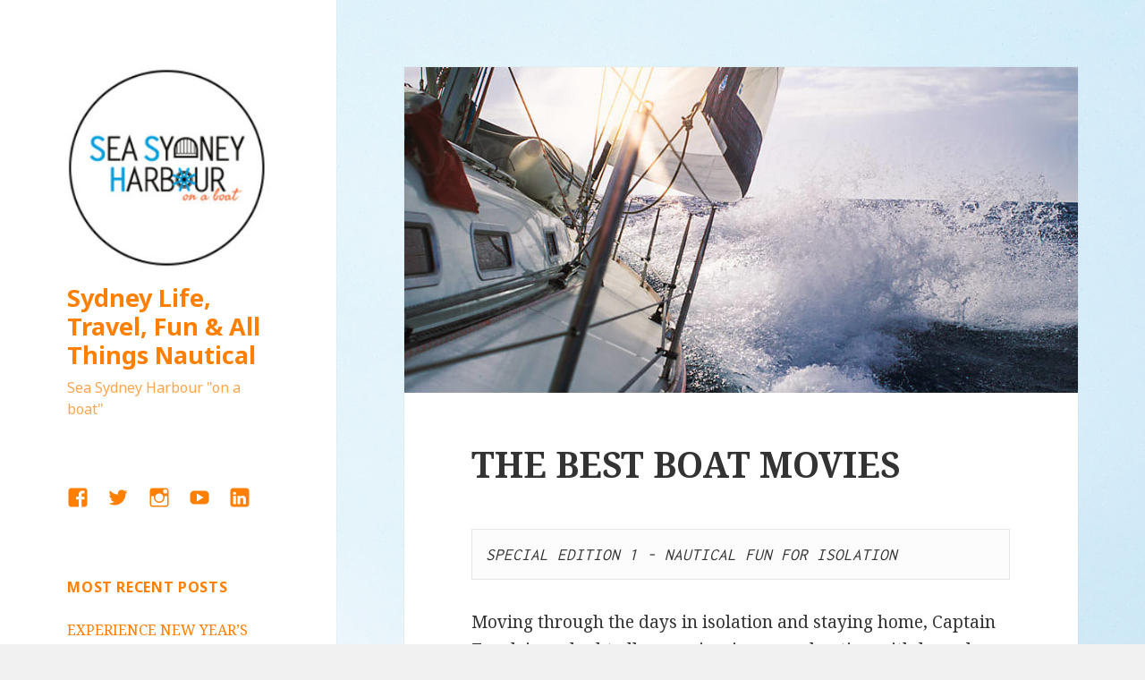

--- FILE ---
content_type: text/html; charset=UTF-8
request_url: https://www.seasydneyharbour.com.au/blog/all/the-best-boat-movies/
body_size: 8383
content:
<!DOCTYPE html>
<html lang="en-AU" class="no-js">
<head>
	<meta charset="UTF-8">
	<meta name="viewport" content="width=device-width">
	<link rel="profile" href="http://gmpg.org/xfn/11">
	<link rel="pingback" href="https://www.seasydneyharbour.com.au/blog/xmlrpc.php">
	<!--[if lt IE 9]>
	<script src="https://www.seasydneyharbour.com.au/blog/wp-content/themes/twentyfifteen/js/html5.js?ver=3.7.0"></script>
	<![endif]-->
	<script>(function(html){html.className = html.className.replace(/\bno-js\b/,'js')})(document.documentElement);</script>
<title>THE BEST BOAT MOVIES &#8211; Sydney Life, Travel, Fun &amp; All Things Nautical</title>
<link rel='dns-prefetch' href='//fonts.googleapis.com' />
<link rel='dns-prefetch' href='//s.w.org' />
<link href='https://fonts.gstatic.com' crossorigin rel='preconnect' />
<link rel="alternate" type="application/rss+xml" title="Sydney Life, Travel, Fun &amp; All Things Nautical &raquo; Feed" href="https://www.seasydneyharbour.com.au/blog/feed/" />
<link rel="alternate" type="application/rss+xml" title="Sydney Life, Travel, Fun &amp; All Things Nautical &raquo; Comments Feed" href="https://www.seasydneyharbour.com.au/blog/comments/feed/" />
		<script type="text/javascript">
			window._wpemojiSettings = {"baseUrl":"https:\/\/s.w.org\/images\/core\/emoji\/11.2.0\/72x72\/","ext":".png","svgUrl":"https:\/\/s.w.org\/images\/core\/emoji\/11.2.0\/svg\/","svgExt":".svg","source":{"concatemoji":"https:\/\/www.seasydneyharbour.com.au\/blog\/wp-includes\/js\/wp-emoji-release.min.js?ver=5.1.13"}};
			!function(e,a,t){var n,r,o,i=a.createElement("canvas"),p=i.getContext&&i.getContext("2d");function s(e,t){var a=String.fromCharCode;p.clearRect(0,0,i.width,i.height),p.fillText(a.apply(this,e),0,0);e=i.toDataURL();return p.clearRect(0,0,i.width,i.height),p.fillText(a.apply(this,t),0,0),e===i.toDataURL()}function c(e){var t=a.createElement("script");t.src=e,t.defer=t.type="text/javascript",a.getElementsByTagName("head")[0].appendChild(t)}for(o=Array("flag","emoji"),t.supports={everything:!0,everythingExceptFlag:!0},r=0;r<o.length;r++)t.supports[o[r]]=function(e){if(!p||!p.fillText)return!1;switch(p.textBaseline="top",p.font="600 32px Arial",e){case"flag":return s([55356,56826,55356,56819],[55356,56826,8203,55356,56819])?!1:!s([55356,57332,56128,56423,56128,56418,56128,56421,56128,56430,56128,56423,56128,56447],[55356,57332,8203,56128,56423,8203,56128,56418,8203,56128,56421,8203,56128,56430,8203,56128,56423,8203,56128,56447]);case"emoji":return!s([55358,56760,9792,65039],[55358,56760,8203,9792,65039])}return!1}(o[r]),t.supports.everything=t.supports.everything&&t.supports[o[r]],"flag"!==o[r]&&(t.supports.everythingExceptFlag=t.supports.everythingExceptFlag&&t.supports[o[r]]);t.supports.everythingExceptFlag=t.supports.everythingExceptFlag&&!t.supports.flag,t.DOMReady=!1,t.readyCallback=function(){t.DOMReady=!0},t.supports.everything||(n=function(){t.readyCallback()},a.addEventListener?(a.addEventListener("DOMContentLoaded",n,!1),e.addEventListener("load",n,!1)):(e.attachEvent("onload",n),a.attachEvent("onreadystatechange",function(){"complete"===a.readyState&&t.readyCallback()})),(n=t.source||{}).concatemoji?c(n.concatemoji):n.wpemoji&&n.twemoji&&(c(n.twemoji),c(n.wpemoji)))}(window,document,window._wpemojiSettings);
		</script>
		<style type="text/css">
img.wp-smiley,
img.emoji {
	display: inline !important;
	border: none !important;
	box-shadow: none !important;
	height: 1em !important;
	width: 1em !important;
	margin: 0 .07em !important;
	vertical-align: -0.1em !important;
	background: none !important;
	padding: 0 !important;
}
</style>
	<link rel='stylesheet' id='wp-block-library-css'  href='https://www.seasydneyharbour.com.au/blog/wp-includes/css/dist/block-library/style.min.css?ver=5.1.13' type='text/css' media='all' />
<link rel='stylesheet' id='wp-block-library-theme-css'  href='https://www.seasydneyharbour.com.au/blog/wp-includes/css/dist/block-library/theme.min.css?ver=5.1.13' type='text/css' media='all' />
<link rel='stylesheet' id='twentyfifteen-fonts-css'  href='https://fonts.googleapis.com/css?family=Noto+Sans%3A400italic%2C700italic%2C400%2C700%7CNoto+Serif%3A400italic%2C700italic%2C400%2C700%7CInconsolata%3A400%2C700&#038;subset=latin%2Clatin-ext&#038;display=fallback' type='text/css' media='all' />
<link rel='stylesheet' id='genericons-css'  href='https://www.seasydneyharbour.com.au/blog/wp-content/themes/twentyfifteen/genericons/genericons.css?ver=3.2' type='text/css' media='all' />
<link rel='stylesheet' id='twentyfifteen-style-css'  href='https://www.seasydneyharbour.com.au/blog/wp-content/themes/twentyfifteen/style.css?ver=20190507' type='text/css' media='all' />
<style id='twentyfifteen-style-inline-css' type='text/css'>

			.post-navigation .nav-previous { background-image: url(https://www.seasydneyharbour.com.au/blog/wp-content/uploads/2019/12/19-12-Cocktail-at-the-Bar-Header-Image-e1575714398736-825x395.png); }
			.post-navigation .nav-previous .post-title, .post-navigation .nav-previous a:hover .post-title, .post-navigation .nav-previous .meta-nav { color: #fff; }
			.post-navigation .nav-previous a:before { background-color: rgba(0, 0, 0, 0.4); }
		
			.post-navigation .nav-next { background-image: url(https://www.seasydneyharbour.com.au/blog/wp-content/uploads/2020/04/TRIVIA-NIGHT-e1587034183987-825x395.png); border-top: 0; }
			.post-navigation .nav-next .post-title, .post-navigation .nav-next a:hover .post-title, .post-navigation .nav-next .meta-nav { color: #fff; }
			.post-navigation .nav-next a:before { background-color: rgba(0, 0, 0, 0.4); }
		

		/* Custom Sidebar Text Color */
		.site-title a,
		.site-description,
		.secondary-toggle:before {
			color: #ff7f00;
		}

		.site-title a:hover,
		.site-title a:focus {
			color: #ff7f00; /* Fallback for IE7 and IE8 */
			color: rgba( 255, 127, 0, 0.7);
		}

		.secondary-toggle {
			border-color: #ff7f00; /* Fallback for IE7 and IE8 */
			border-color: rgba( 255, 127, 0, 0.1);
		}

		.secondary-toggle:hover,
		.secondary-toggle:focus {
			border-color: #ff7f00; /* Fallback for IE7 and IE8 */
			border-color: rgba( 255, 127, 0, 0.3);
		}

		.site-title a {
			outline-color: #ff7f00; /* Fallback for IE7 and IE8 */
			outline-color: rgba( 255, 127, 0, 0.3);
		}

		@media screen and (min-width: 59.6875em) {
			.secondary a,
			.dropdown-toggle:after,
			.widget-title,
			.widget blockquote cite,
			.widget blockquote small {
				color: #ff7f00;
			}

			.widget button,
			.widget input[type="button"],
			.widget input[type="reset"],
			.widget input[type="submit"],
			.widget_calendar tbody a {
				background-color: #ff7f00;
			}

			.textwidget a {
				border-color: #ff7f00;
			}

			.secondary a:hover,
			.secondary a:focus,
			.main-navigation .menu-item-description,
			.widget,
			.widget blockquote,
			.widget .wp-caption-text,
			.widget .gallery-caption {
				color: rgba( 255, 127, 0, 0.7);
			}

			.widget button:hover,
			.widget button:focus,
			.widget input[type="button"]:hover,
			.widget input[type="button"]:focus,
			.widget input[type="reset"]:hover,
			.widget input[type="reset"]:focus,
			.widget input[type="submit"]:hover,
			.widget input[type="submit"]:focus,
			.widget_calendar tbody a:hover,
			.widget_calendar tbody a:focus {
				background-color: rgba( 255, 127, 0, 0.7);
			}

			.widget blockquote {
				border-color: rgba( 255, 127, 0, 0.7);
			}

			.main-navigation ul,
			.main-navigation li,
			.secondary-toggle,
			.widget input,
			.widget textarea,
			.widget table,
			.widget th,
			.widget td,
			.widget pre,
			.widget li,
			.widget_categories .children,
			.widget_nav_menu .sub-menu,
			.widget_pages .children,
			.widget abbr[title] {
				border-color: rgba( 255, 127, 0, 0.1);
			}

			.dropdown-toggle:hover,
			.dropdown-toggle:focus,
			.widget hr {
				background-color: rgba( 255, 127, 0, 0.1);
			}

			.widget input:focus,
			.widget textarea:focus {
				border-color: rgba( 255, 127, 0, 0.3);
			}

			.sidebar a:focus,
			.dropdown-toggle:focus {
				outline-color: rgba( 255, 127, 0, 0.3);
			}
		}
	
</style>
<link rel='stylesheet' id='twentyfifteen-block-style-css'  href='https://www.seasydneyharbour.com.au/blog/wp-content/themes/twentyfifteen/css/blocks.css?ver=20190102' type='text/css' media='all' />
<!--[if lt IE 9]>
<link rel='stylesheet' id='twentyfifteen-ie-css'  href='https://www.seasydneyharbour.com.au/blog/wp-content/themes/twentyfifteen/css/ie.css?ver=20170916' type='text/css' media='all' />
<![endif]-->
<!--[if lt IE 8]>
<link rel='stylesheet' id='twentyfifteen-ie7-css'  href='https://www.seasydneyharbour.com.au/blog/wp-content/themes/twentyfifteen/css/ie7.css?ver=20141210' type='text/css' media='all' />
<![endif]-->
<script type='text/javascript' src='https://www.seasydneyharbour.com.au/blog/wp-includes/js/jquery/jquery.js?ver=1.12.4'></script>
<script type='text/javascript' src='https://www.seasydneyharbour.com.au/blog/wp-includes/js/jquery/jquery-migrate.min.js?ver=1.4.1'></script>
<link rel='https://api.w.org/' href='https://www.seasydneyharbour.com.au/blog/wp-json/' />
<link rel="EditURI" type="application/rsd+xml" title="RSD" href="https://www.seasydneyharbour.com.au/blog/xmlrpc.php?rsd" />
<link rel="wlwmanifest" type="application/wlwmanifest+xml" href="https://www.seasydneyharbour.com.au/blog/wp-includes/wlwmanifest.xml" /> 
<link rel='prev' title='SYDNEY BARS &#8211; OUR TOP PICKS' href='https://www.seasydneyharbour.com.au/blog/all/sydney-bars-our-top-picks/' />
<link rel='next' title='THE BOATIE QUIZ NIGHT' href='https://www.seasydneyharbour.com.au/blog/all/the-boatie-quiz-night/' />
<meta name="generator" content="WordPress 5.1.13" />
<link rel="canonical" href="https://www.seasydneyharbour.com.au/blog/all/the-best-boat-movies/" />
<link rel='shortlink' href='https://www.seasydneyharbour.com.au/blog/?p=677' />
<link rel="alternate" type="application/json+oembed" href="https://www.seasydneyharbour.com.au/blog/wp-json/oembed/1.0/embed?url=https%3A%2F%2Fwww.seasydneyharbour.com.au%2Fblog%2Fall%2Fthe-best-boat-movies%2F" />
<link rel="alternate" type="text/xml+oembed" href="https://www.seasydneyharbour.com.au/blog/wp-json/oembed/1.0/embed?url=https%3A%2F%2Fwww.seasydneyharbour.com.au%2Fblog%2Fall%2Fthe-best-boat-movies%2F&#038;format=xml" />
		<style type="text/css">.recentcomments a{display:inline !important;padding:0 !important;margin:0 !important;}</style>
		<style type="text/css" id="custom-background-css">
body.custom-background { background-image: url("https://www.seasydneyharbour.com.au/blog/wp-content/uploads/2016/01/The-Kirralee-from-afar.jpg"); background-position: left top; background-size: auto; background-repeat: repeat; background-attachment: fixed; }
</style>
	<link rel="icon" href="https://www.seasydneyharbour.com.au/blog/wp-content/uploads/2015/04/cropped-about-logo-2-32x32.jpg" sizes="32x32" />
<link rel="icon" href="https://www.seasydneyharbour.com.au/blog/wp-content/uploads/2015/04/cropped-about-logo-2-192x192.jpg" sizes="192x192" />
<link rel="apple-touch-icon-precomposed" href="https://www.seasydneyharbour.com.au/blog/wp-content/uploads/2015/04/cropped-about-logo-2-180x180.jpg" />
<meta name="msapplication-TileImage" content="https://www.seasydneyharbour.com.au/blog/wp-content/uploads/2015/04/cropped-about-logo-2-270x270.jpg" />
</head>

<body class="post-template-default single single-post postid-677 single-format-standard custom-background wp-custom-logo wp-embed-responsive">
<div id="page" class="hfeed site">
	<a class="skip-link screen-reader-text" href="#content">Skip to content</a>

	<div id="sidebar" class="sidebar">
		<header id="masthead" class="site-header" role="banner">
			<div class="site-branding">
				<a href="https://www.seasydneyharbour.com.au/blog/" class="custom-logo-link" rel="home" itemprop="url"><img width="248" height="248" src="https://www.seasydneyharbour.com.au/blog/wp-content/uploads/2015/04/cropped-about-logo-3.jpg" class="custom-logo" alt="Sydney Life, Travel, Fun &amp; All Things Nautical" itemprop="logo" srcset="https://www.seasydneyharbour.com.au/blog/wp-content/uploads/2015/04/cropped-about-logo-3.jpg 248w, https://www.seasydneyharbour.com.au/blog/wp-content/uploads/2015/04/cropped-about-logo-3-150x150.jpg 150w" sizes="(max-width: 248px) 100vw, 248px" /></a>						<p class="site-title"><a href="https://www.seasydneyharbour.com.au/blog/" rel="home">Sydney Life, Travel, Fun &amp; All Things Nautical</a></p>
												<p class="site-description">Sea Sydney Harbour &quot;on a boat&quot;</p>
										<button class="secondary-toggle">Menu and widgets</button>
			</div><!-- .site-branding -->
		</header><!-- .site-header -->

			<div id="secondary" class="secondary">

		
					<nav id="social-navigation" class="social-navigation" role="navigation">
				<div class="menu-social-container"><ul id="menu-social" class="menu"><li id="menu-item-786" class="menu-item menu-item-type-custom menu-item-object-custom menu-item-786"><a href="https://www.facebook.com/seasydneyharbour/"><span class="screen-reader-text">FACEBOOK</span></a></li>
<li id="menu-item-790" class="menu-item menu-item-type-custom menu-item-object-custom menu-item-790"><a href="https://twitter.com/seasydney"><span class="screen-reader-text">TWITTER</span></a></li>
<li id="menu-item-787" class="menu-item menu-item-type-custom menu-item-object-custom menu-item-787"><a href="https://www.instagram.com/seasydneyharbour/?hl=en"><span class="screen-reader-text">INSTAGRAM</span></a></li>
<li id="menu-item-788" class="menu-item menu-item-type-custom menu-item-object-custom menu-item-788"><a href="https://www.youtube.com/channel/UC38KnE47hbDbMQfjsOGSxew"><span class="screen-reader-text">YOUTUBE</span></a></li>
<li id="menu-item-789" class="menu-item menu-item-type-custom menu-item-object-custom menu-item-789"><a href="https://www.linkedin.com/company/sea-sydney-harbour/?viewAsMember=true"><span class="screen-reader-text">LINKEDIN</span></a></li>
</ul></div>			</nav><!-- .social-navigation -->
		
					<div id="widget-area" class="widget-area" role="complementary">
						<aside id="recent-posts-6" class="widget widget_recent_entries">		<h2 class="widget-title">MOST RECENT POSTS</h2>		<ul>
											<li>
					<a href="https://www.seasydneyharbour.com.au/blog/all/experience-new-years-eve-in-sydney-on-a-harbour-cruise/">EXPERIENCE NEW YEAR&#8217;S EVE IN SYDNEY ON A HARBOUR CRUISE</a>
									</li>
											<li>
					<a href="https://www.seasydneyharbour.com.au/blog/all/%f0%9f%90%be-all-aboard-this-paws-ome-new-cruise-dogs-on-deck-harbour-cruise-launches-in-sydney/">🐾 ALL ABOARD THIS PAWS-OME NEW CRUISE: DOGS ON DECK HARBOUR CRUISE LAUNCHES IN SYDNEY</a>
									</li>
											<li>
					<a href="https://www.seasydneyharbour.com.au/blog/all/fleetwing-ii-has-grown-now-hosting-up-to-60-guests/">FLEETWING II HAS GROWN &#8211; NOW HOSTING UP TO 60 GUESTS</a>
									</li>
											<li>
					<a href="https://www.seasydneyharbour.com.au/blog/all/the-ultimate-pre-departure-checklist-for-a-day-on-the-water/">THE ULTIMATE PRE-DEPARTURE CHECKLIST FOR A DAY ON THE WATER</a>
									</li>
											<li>
					<a href="https://www.seasydneyharbour.com.au/blog/all/best-way-to-see-vivid-sydney-from-the-water/">BEST WAY TO SEE VIVID SYDNEY? FROM THE WATER!</a>
									</li>
											<li>
					<a href="https://www.seasydneyharbour.com.au/blog/all/sydney-harbour-bridge-climb-it-cross-it-or-cruise-beneath-it/">SYDNEY HARBOUR BRIDGE: CLIMB IT, CROSS IT, OR CRUISE BENEATH IT?</a>
									</li>
											<li>
					<a href="https://www.seasydneyharbour.com.au/blog/all/team-bonding-on-the-water/">TEAM BONDING ON THE WATER</a>
									</li>
											<li>
					<a href="https://www.seasydneyharbour.com.au/blog/all/discover-our-golden-glow-sunset-harbour-cruise/">DISCOVER OUR GOLDEN GLOW SUNSET HARBOUR CRUISE</a>
									</li>
											<li>
					<a href="https://www.seasydneyharbour.com.au/blog/all/see-sydney-from-the-water-a-new-harbour-cruise-awaits/">SEE SYDNEY FROM THE WATER: A NEW EXPERIENCE AWAITS!</a>
									</li>
											<li>
					<a href="https://www.seasydneyharbour.com.au/blog/all/the-perks-of-cruising-sydney-harbour-in-winter/">THE PERKS OF CRUISING SYDNEY HARBOUR IN WINTER</a>
									</li>
											<li>
					<a href="https://www.seasydneyharbour.com.au/blog/all/vivid-sydney-a-heavenly-experience/">VIVID SYDNEY: A HEAVENLY EXPERIENCE</a>
									</li>
											<li>
					<a href="https://www.seasydneyharbour.com.au/blog/all/set-sail-in-style-dress-to-impress/">SET SAIL IN STYLE &#038; DRESS TO IMPRESS</a>
									</li>
											<li>
					<a href="https://www.seasydneyharbour.com.au/blog/all/sydney-opera-house-trivia-fun-facts/">SYDNEY OPERA HOUSE: TRIVIA &#038; FUN FACTS</a>
									</li>
											<li>
					<a href="https://www.seasydneyharbour.com.au/blog/all/5-minutes-with-captain-alex/">5 MINUTES WITH CAPTAIN ALEX</a>
									</li>
											<li>
					<a href="https://www.seasydneyharbour.com.au/blog/all/set-sail-for-the-perfect-christmas-party/">SET SAIL FOR THE PERFECT CHRISTMAS PARTY</a>
									</li>
					</ul>
		</aside><aside id="archives-6" class="widget widget_archive"><h2 class="widget-title">POSTS BY DATE</h2>		<label class="screen-reader-text" for="archives-dropdown-6">POSTS BY DATE</label>
		<select id="archives-dropdown-6" name="archive-dropdown" onchange='document.location.href=this.options[this.selectedIndex].value;'>
			
			<option value="">Select Month</option>
				<option value='https://www.seasydneyharbour.com.au/blog/2026/01/'> January 2026 </option>
	<option value='https://www.seasydneyharbour.com.au/blog/2025/11/'> November 2025 </option>
	<option value='https://www.seasydneyharbour.com.au/blog/2025/09/'> September 2025 </option>
	<option value='https://www.seasydneyharbour.com.au/blog/2025/07/'> July 2025 </option>
	<option value='https://www.seasydneyharbour.com.au/blog/2025/05/'> May 2025 </option>
	<option value='https://www.seasydneyharbour.com.au/blog/2025/03/'> March 2025 </option>
	<option value='https://www.seasydneyharbour.com.au/blog/2025/01/'> January 2025 </option>
	<option value='https://www.seasydneyharbour.com.au/blog/2024/11/'> November 2024 </option>
	<option value='https://www.seasydneyharbour.com.au/blog/2024/09/'> September 2024 </option>
	<option value='https://www.seasydneyharbour.com.au/blog/2024/07/'> July 2024 </option>
	<option value='https://www.seasydneyharbour.com.au/blog/2024/05/'> May 2024 </option>
	<option value='https://www.seasydneyharbour.com.au/blog/2024/03/'> March 2024 </option>
	<option value='https://www.seasydneyharbour.com.au/blog/2024/01/'> January 2024 </option>
	<option value='https://www.seasydneyharbour.com.au/blog/2023/11/'> November 2023 </option>
	<option value='https://www.seasydneyharbour.com.au/blog/2023/09/'> September 2023 </option>
	<option value='https://www.seasydneyharbour.com.au/blog/2023/07/'> July 2023 </option>
	<option value='https://www.seasydneyharbour.com.au/blog/2023/05/'> May 2023 </option>
	<option value='https://www.seasydneyharbour.com.au/blog/2023/03/'> March 2023 </option>
	<option value='https://www.seasydneyharbour.com.au/blog/2022/11/'> November 2022 </option>
	<option value='https://www.seasydneyharbour.com.au/blog/2021/12/'> December 2021 </option>
	<option value='https://www.seasydneyharbour.com.au/blog/2021/11/'> November 2021 </option>
	<option value='https://www.seasydneyharbour.com.au/blog/2021/10/'> October 2021 </option>
	<option value='https://www.seasydneyharbour.com.au/blog/2021/09/'> September 2021 </option>
	<option value='https://www.seasydneyharbour.com.au/blog/2021/08/'> August 2021 </option>
	<option value='https://www.seasydneyharbour.com.au/blog/2021/07/'> July 2021 </option>
	<option value='https://www.seasydneyharbour.com.au/blog/2021/06/'> June 2021 </option>
	<option value='https://www.seasydneyharbour.com.au/blog/2021/03/'> March 2021 </option>
	<option value='https://www.seasydneyharbour.com.au/blog/2020/12/'> December 2020 </option>
	<option value='https://www.seasydneyharbour.com.au/blog/2020/09/'> September 2020 </option>
	<option value='https://www.seasydneyharbour.com.au/blog/2020/08/'> August 2020 </option>
	<option value='https://www.seasydneyharbour.com.au/blog/2020/07/'> July 2020 </option>
	<option value='https://www.seasydneyharbour.com.au/blog/2020/06/'> June 2020 </option>
	<option value='https://www.seasydneyharbour.com.au/blog/2020/05/'> May 2020 </option>
	<option value='https://www.seasydneyharbour.com.au/blog/2020/04/'> April 2020 </option>
	<option value='https://www.seasydneyharbour.com.au/blog/2020/03/'> March 2020 </option>
	<option value='https://www.seasydneyharbour.com.au/blog/2019/12/'> December 2019 </option>
	<option value='https://www.seasydneyharbour.com.au/blog/2019/09/'> September 2019 </option>
	<option value='https://www.seasydneyharbour.com.au/blog/2019/06/'> June 2019 </option>
	<option value='https://www.seasydneyharbour.com.au/blog/2019/03/'> March 2019 </option>
	<option value='https://www.seasydneyharbour.com.au/blog/2018/12/'> December 2018 </option>
	<option value='https://www.seasydneyharbour.com.au/blog/2018/09/'> September 2018 </option>
	<option value='https://www.seasydneyharbour.com.au/blog/2018/06/'> June 2018 </option>
	<option value='https://www.seasydneyharbour.com.au/blog/2018/03/'> March 2018 </option>
	<option value='https://www.seasydneyharbour.com.au/blog/2017/12/'> December 2017 </option>
	<option value='https://www.seasydneyharbour.com.au/blog/2017/09/'> September 2017 </option>
	<option value='https://www.seasydneyharbour.com.au/blog/2017/06/'> June 2017 </option>
	<option value='https://www.seasydneyharbour.com.au/blog/2017/03/'> March 2017 </option>
	<option value='https://www.seasydneyharbour.com.au/blog/2016/12/'> December 2016 </option>
	<option value='https://www.seasydneyharbour.com.au/blog/2016/09/'> September 2016 </option>
	<option value='https://www.seasydneyharbour.com.au/blog/2016/06/'> June 2016 </option>
	<option value='https://www.seasydneyharbour.com.au/blog/2016/05/'> May 2016 </option>
	<option value='https://www.seasydneyharbour.com.au/blog/2016/03/'> March 2016 </option>
	<option value='https://www.seasydneyharbour.com.au/blog/2015/12/'> December 2015 </option>
	<option value='https://www.seasydneyharbour.com.au/blog/2015/09/'> September 2015 </option>
	<option value='https://www.seasydneyharbour.com.au/blog/2015/06/'> June 2015 </option>
	<option value='https://www.seasydneyharbour.com.au/blog/2015/03/'> March 2015 </option>

		</select>
		</aside><aside id="categories-6" class="widget widget_categories"><h2 class="widget-title">POSTS BY CATEGORY</h2><form action="https://www.seasydneyharbour.com.au/blog" method="get"><label class="screen-reader-text" for="cat">POSTS BY CATEGORY</label><select  name='cat' id='cat' class='postform' >
	<option value='-1'>Select Category</option>
	<option class="level-0" value="106">Activities</option>
	<option class="level-0" value="1">All</option>
	<option class="level-0" value="147">Boats</option>
	<option class="level-0" value="20">Celebrations</option>
	<option class="level-0" value="3">Food Ideas</option>
	<option class="level-0" value="219">Fur Fun</option>
	<option class="level-0" value="72">Love</option>
	<option class="level-0" value="73">Romance</option>
	<option class="level-0" value="95">Travel</option>
	<option class="level-0" value="39">Venues</option>
	<option class="level-0" value="303">Vivid Sydney</option>
</select>
</form>
<script type='text/javascript'>
/* <![CDATA[ */
(function() {
	var dropdown = document.getElementById( "cat" );
	function onCatChange() {
		if ( dropdown.options[ dropdown.selectedIndex ].value > 0 ) {
			dropdown.parentNode.submit();
		}
	}
	dropdown.onchange = onCatChange;
})();
/* ]]> */
</script>

			</aside>			</div><!-- .widget-area -->
		
	</div><!-- .secondary -->

	</div><!-- .sidebar -->

	<div id="content" class="site-content">

	<div id="primary" class="content-area">
		<main id="main" class="site-main" role="main">

		
<article id="post-677" class="post-677 post type-post status-publish format-standard has-post-thumbnail hentry category-activities category-all category-boats tag-activities tag-best-boat-movies tag-boat tag-boat-movies tag-boating tag-cruise tag-cruising tag-harbour-cruise tag-isolation tag-movie-marathon tag-movies tag-on-a-boat tag-on-the-water tag-sailing tag-sea-sydney-harbour tag-stay-home tag-sydney tag-sydney-harbour tag-things-to-do">
	
		<div class="post-thumbnail">
			<img width="825" height="399" src="https://www.seasydneyharbour.com.au/blog/wp-content/uploads/2020/04/Header-Image-Boat-at-Sea-1-e1585878379132-825x399.jpg" class="attachment-post-thumbnail size-post-thumbnail wp-post-image" alt="" />	</div><!-- .post-thumbnail -->

	
	<header class="entry-header">
		<h1 class="entry-title">THE BEST BOAT MOVIES</h1>	</header><!-- .entry-header -->

	<div class="entry-content">
		
<pre style="text-align:left" class="wp-block-verse"><em>SPECIAL EDITION 1 - NAUTICAL FUN FOR ISOLATION</em></pre>



<p>Moving through the days in isolation and staying home, Captain Frank is undoubtedly experiencing some boating withdrawals, so together our team has collated a list of memorable boat movies to help everyone stay entertained and on the water from the comfort of your very own home. There is no better time to binge-watch some boat movies and feel like you are cruising the waters with a bowl of popcorn in hand. </p>



<p>With movies from a diverse range of genres selected, there
is sure to be a title suitable for everyone in your household. </p>



<p class="has-text-color has-luminous-vivid-orange-color"><strong>BOAT MOVIES WORTH THE WATCH</strong></p>



<p><strong>Captain Ron –</strong> a comedy that follows a family Caribbean vacation onboard an inherited vintage yacht. With Captain Ron’s &#8220;anything-goes&#8221; attitude it is no surprise that the family run into plenty of trouble along the way.  </p>



<div class="wp-block-image"><figure class="aligncenter"><img src="https://www.seasydneyharbour.com.au/blog/wp-content/uploads/2020/04/Captain-Ron-e1585878917862.jpg" alt="" class="wp-image-681" srcset="https://www.seasydneyharbour.com.au/blog/wp-content/uploads/2020/04/Captain-Ron-e1585878917862.jpg 460w, https://www.seasydneyharbour.com.au/blog/wp-content/uploads/2020/04/Captain-Ron-e1585878917862-300x203.jpg 300w" sizes="(max-width: 460px) 100vw, 460px" /><figcaption><br><br></figcaption></figure></div>



<p><strong>Pirates of the Caribbean (film series) – </strong>a series of fantasy films that see pirate alliances formed to fight battles. Set in an era when villainous pirates scavenged the Caribbean seas and loosely based on Walt Disney’s theme park attraction, this series is perfect to watch with the whole family.</p>



<p><strong>Titanic –</strong> an epic romance and disaster film that takes place on board the infamous luxury British steamship ‘Titanic’, which tragically sinks during its maiden voyage after striking an iceberg. A movie that most have seen before, this award-winning film is well worth another watch! </p>



<div class="wp-block-image"><figure class="aligncenter"><img src="https://www.seasydneyharbour.com.au/blog/wp-content/uploads/2020/04/Titanic-e1585879094466.jpg" alt="" class="wp-image-684" srcset="https://www.seasydneyharbour.com.au/blog/wp-content/uploads/2020/04/Titanic-e1585879094466.jpg 460w, https://www.seasydneyharbour.com.au/blog/wp-content/uploads/2020/04/Titanic-e1585879094466-300x203.jpg 300w" sizes="(max-width: 460px) 100vw, 460px" /><figcaption><br><br></figcaption></figure></div>



<p><strong>Jaws –</strong> a thriller filled to the brim with terror, as
a white shark terrorises a quiet island and unleashes chaos on a beach
community. This is the film that included the infamous line “You’re gonna need
a bigger boat”, and it is a lasting classic in American cinema. Watch if you
dare! </p>



<p><strong>Life of PI –</strong> an adventure that follows a young man who survives a disaster at sea and is hurtled into an epic journey of discovery and hope. While cast away, an unexpected connection is formed between the man and a fearsome tiger. </p>



<div class="wp-block-image"><figure class="aligncenter"><img src="https://www.seasydneyharbour.com.au/blog/wp-content/uploads/2020/04/Life-of-PI-e1585879233183.png" alt="" class="wp-image-682" srcset="https://www.seasydneyharbour.com.au/blog/wp-content/uploads/2020/04/Life-of-PI-e1585879233183.png 459w, https://www.seasydneyharbour.com.au/blog/wp-content/uploads/2020/04/Life-of-PI-e1585879233183-300x203.png 300w" sizes="(max-width: 459px) 100vw, 459px" /><figcaption><br><br></figcaption></figure></div>



<p><strong>Captain Phillips –</strong> an action film with a storyline focussed on pirates attacking a container ship, while it is on course to Kenya. The captain of the ship (Tom Hanks), uses his wits to negotiate for his crew’s safety. </p>



<p><strong>The Perfect Storm –</strong> an intense drama that is based on
a true story, which sees some commercial fisherman caught in “the middle of a
monster” – three great storm systems colliding together out at sea. This movie
will keep you on the edge of your seat!</p>



<div class="wp-block-image"><figure class="aligncenter"><img src="https://www.seasydneyharbour.com.au/blog/wp-content/uploads/2020/04/The-Perfect-Storm-e1585879181603.jpg" alt="" class="wp-image-683" srcset="https://www.seasydneyharbour.com.au/blog/wp-content/uploads/2020/04/The-Perfect-Storm-e1585879181603.jpg 460w, https://www.seasydneyharbour.com.au/blog/wp-content/uploads/2020/04/The-Perfect-Storm-e1585879181603-300x203.jpg 300w" sizes="(max-width: 460px) 100vw, 460px" /><figcaption><br><br></figcaption></figure></div>



<p><strong>Moby Dick –</strong> a classic story of revenge that revolves
around the tale of a captain’s self-destructive obsession to hunt the white
whale, Moby Dick. Determined to seek revenge and kill the whale due to an
incident years before, the sacrifices are high, including life, crew members
and his ship. </p>



<hr class="wp-block-separator"/>



<p>Pick just one or two movies to watch, or better yet, have a boat movie marathon to pass your time! Watch them solo or with company – either way, you’ll be cruising on the water and across the seas from your very own couch, as you get caught up in these storylines!  </p>



<p><em>#seasydneyharbour #onaboat #sydney #stayhome #isolation #boat #boatmovies #movies #allthingsnautical</em></p>
	</div><!-- .entry-content -->

	
	<footer class="entry-footer">
		<span class="posted-on"><span class="screen-reader-text">Posted on </span><a href="https://www.seasydneyharbour.com.au/blog/all/the-best-boat-movies/" rel="bookmark"><time class="entry-date published" datetime="2020-03-30T15:30:16+10:00">March 30, 2020</time><time class="updated" datetime="2020-07-27T12:49:56+10:00">July 27, 2020</time></a></span><span class="byline"><span class="author vcard"><span class="screen-reader-text">Author </span><a class="url fn n" href="https://www.seasydneyharbour.com.au/blog/author/admin/">Ann</a></span></span><span class="cat-links"><span class="screen-reader-text">Categories </span><a href="https://www.seasydneyharbour.com.au/blog/category/all/activities/" rel="category tag">Activities</a>, <a href="https://www.seasydneyharbour.com.au/blog/category/all/" rel="category tag">All</a>, <a href="https://www.seasydneyharbour.com.au/blog/category/all/boats/" rel="category tag">Boats</a></span><span class="tags-links"><span class="screen-reader-text">Tags </span><a href="https://www.seasydneyharbour.com.au/blog/tag/activities/" rel="tag">activities</a>, <a href="https://www.seasydneyharbour.com.au/blog/tag/best-boat-movies/" rel="tag">best boat movies</a>, <a href="https://www.seasydneyharbour.com.au/blog/tag/boat/" rel="tag">boat</a>, <a href="https://www.seasydneyharbour.com.au/blog/tag/boat-movies/" rel="tag">boat movies</a>, <a href="https://www.seasydneyharbour.com.au/blog/tag/boating/" rel="tag">boating</a>, <a href="https://www.seasydneyharbour.com.au/blog/tag/cruise/" rel="tag">cruise</a>, <a href="https://www.seasydneyharbour.com.au/blog/tag/cruising/" rel="tag">cruising</a>, <a href="https://www.seasydneyharbour.com.au/blog/tag/harbour-cruise/" rel="tag">harbour cruise</a>, <a href="https://www.seasydneyharbour.com.au/blog/tag/isolation/" rel="tag">isolation</a>, <a href="https://www.seasydneyharbour.com.au/blog/tag/movie-marathon/" rel="tag">movie marathon</a>, <a href="https://www.seasydneyharbour.com.au/blog/tag/movies/" rel="tag">movies</a>, <a href="https://www.seasydneyharbour.com.au/blog/tag/on-a-boat/" rel="tag">on a boat</a>, <a href="https://www.seasydneyharbour.com.au/blog/tag/on-the-water/" rel="tag">on the water</a>, <a href="https://www.seasydneyharbour.com.au/blog/tag/sailing/" rel="tag">sailing</a>, <a href="https://www.seasydneyharbour.com.au/blog/tag/sea-sydney-harbour/" rel="tag">sea sydney harbour</a>, <a href="https://www.seasydneyharbour.com.au/blog/tag/stay-home/" rel="tag">stay home</a>, <a href="https://www.seasydneyharbour.com.au/blog/tag/sydney/" rel="tag">sydney</a>, <a href="https://www.seasydneyharbour.com.au/blog/tag/sydney-harbour/" rel="tag">sydney harbour</a>, <a href="https://www.seasydneyharbour.com.au/blog/tag/things-to-do/" rel="tag">things to do</a></span>			</footer><!-- .entry-footer -->

</article><!-- #post-677 -->

	<nav class="navigation post-navigation" role="navigation">
		<h2 class="screen-reader-text">Post navigation</h2>
		<div class="nav-links"><div class="nav-previous"><a href="https://www.seasydneyharbour.com.au/blog/all/sydney-bars-our-top-picks/" rel="prev"><span class="meta-nav" aria-hidden="true">Previous</span> <span class="screen-reader-text">Previous post:</span> <span class="post-title">SYDNEY BARS &#8211; OUR TOP PICKS</span></a></div><div class="nav-next"><a href="https://www.seasydneyharbour.com.au/blog/all/the-boatie-quiz-night/" rel="next"><span class="meta-nav" aria-hidden="true">Next</span> <span class="screen-reader-text">Next post:</span> <span class="post-title">THE BOATIE QUIZ NIGHT</span></a></div></div>
	</nav>
		</main><!-- .site-main -->
	</div><!-- .content-area -->


	</div><!-- .site-content -->

	<footer id="colophon" class="site-footer" role="contentinfo">
		<div class="site-info">
									<a href="https://wordpress.org/" class="imprint">
				Proudly powered by WordPress			</a>
		</div><!-- .site-info -->
	</footer><!-- .site-footer -->

</div><!-- .site -->

<script type='text/javascript' src='https://www.seasydneyharbour.com.au/blog/wp-content/themes/twentyfifteen/js/skip-link-focus-fix.js?ver=20141028'></script>
<script type='text/javascript'>
/* <![CDATA[ */
var screenReaderText = {"expand":"<span class=\"screen-reader-text\">expand child menu<\/span>","collapse":"<span class=\"screen-reader-text\">collapse child menu<\/span>"};
/* ]]> */
</script>
<script type='text/javascript' src='https://www.seasydneyharbour.com.au/blog/wp-content/themes/twentyfifteen/js/functions.js?ver=20171218'></script>
<script type='text/javascript' src='https://www.seasydneyharbour.com.au/blog/wp-includes/js/wp-embed.min.js?ver=5.1.13'></script>

</body>
</html>
